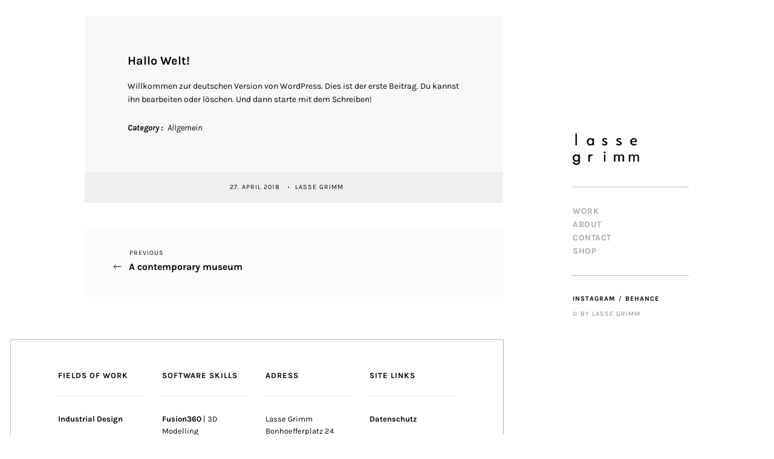

--- FILE ---
content_type: application/javascript
request_url: https://lasse-grimm.de/wp-content/themes/kathy/js/kathy.js?ver=2.1.1
body_size: 7176
content:
/*global jQuery:false */

jQuery( document ).ready(function( $ ) {
	"use strict";
	
	
	/* #General
	 ================================================== */
	
	var waitForFinalEvent = (function () {
	  var timers = {};
	  return function (callback, ms, uniqueId) {
		if (!uniqueId) {
		  uniqueId = "Don't call this twice without a uniqueId";
		}
		if (timers[uniqueId]) {
		  clearTimeout (timers[uniqueId]);
		}
		timers[uniqueId] = setTimeout(callback, ms);
	  };
	})();
	
	
	
	// Set the position and size of the side container relative to the root container
	waitForFinalEvent(function() {
		setSideContainer();
	}, 10, 'adjust_side_container');
	
	function setSideContainer() {
		
		if ( checkModernizr() ) {
		
			var $sideContainer = $( '#side-container' ),
				$mainContainer = $( '#main-container' ),
				$rootContainer = $( '#root-container' );
				
			if ( Modernizr.mq( '(min-width: 1151px)' ) ) {
					
				var adminBarHeight = 0;
				
				if ( $( '#wpadminbar' ).length > 0 ) {
					adminBarHeight = $( '#wpadminbar' ).outerHeight();
				}
				
				var fromTop = Math.max( 0, ( ( $( window ).height() - $sideContainer.outerHeight() ) / 2 ) );
				var reduced = 0.15 * fromTop;
				var marginLeftValue = $mainContainer.outerWidth() + getIntValurFromCSSAttribute( $mainContainer.css( 'margin-right' ) );
				
				if ( isLeftMenuLayout() ) {
					marginLeftValue = '';
				}
				
				$sideContainer.css({
					marginLeft: marginLeftValue,
					opacity: 1,
					width: 0.1916 * $rootContainer.outerWidth(), // 0.1916 = 230/1200, 230 = original side container's width
				});
				
			} else {
				
				$sideContainer.css({
					marginLeft: '',
					opacity: 1,
					width: '',
				});
				
			}
			
		}
		
	}
	
	
	
	// Set the size of the images in the search results
	setSearchImageSize();
	
	function setSearchImageSize() {
		
		$( '.search-result-list article .post-image' ).each( function() {
			
			$( this ).css({
				background: 'url(' + $( this ).attr( 'data-img-src' ) + ') center no-repeat',
				height: $( '.search-result-list article .post-content-container' ).outerHeight(),
			});
			
		});
		
	}
	
	
	
	// For other pages that are not portfolio, display the footer right away
	// For portfolio, it will display after portfolio items have been loaded
	if ( 0 == $( '.portfolio-loading' ).length ) {
		setFooterWidgetSize();
	}
	
	function setFooterWidgetSize() {
		
		if ( $( '.theme-widget-area' ).length > 0 ) {
			
			var marginLeftValue = '',
				maxWidthValue = $( '#content-container' ).outerWidth() + getIntValurFromCSSAttribute( $( '#root-container' ).css( 'margin-left' ) ) - getIntValurFromCSSAttribute( $( '.theme-widget-area' ).css( 'margin-left' ) );
				
			if ( isLeftMenuLayout() ) {
				
				marginLeftValue = $( '#main-container' ).offset().left;
				maxWidthValue = $( '#content-container' ).outerWidth() + getIntValurFromCSSAttribute( $( '#root-container' ).css( 'margin-right' ) ) - getIntValurFromCSSAttribute( $( '.theme-widget-area' ).css( 'margin-right' ) );
				
			}
				
			// Set the size of the footer widget area
			$( '.theme-widget-area' ).css({
				maxWidth: maxWidthValue,
				marginLeft: marginLeftValue,
				opacity: 1,
			});
			
		}
		
	}
	
	
	
	// Set the location of the copyright and social icon elements
	setCopyrightSocialIconsLocation();
	
	function setCopyrightSocialIconsLocation() {
		
		if ( checkModernizr() ) {
			
			if ( Modernizr.mq( '(max-width: 1150px)' ) ) {
				
				var $selector = $( '.theme-widget-area' );
				if ( $( '.theme-widget-area' ).length == 0 ) {
					$selector = $( '#main-container' );
				}

				$selector.append( $( '.copyright-social-wrapper' ).css({
						paddingTop: '10%',
						opacity: 1,
					})
				);
			
				$( '#mobile-menu' ).before(
					
					$( '.search-button-wrapper' ).css({
						marginRight: '',
						marginTop: -5,
						display: 'inline-block',
					})
				
				);
				
			} else {
				
				$( '#side-container' ).append( $( '.copyright-social-wrapper' ).css( 'padding-top', 0 ) );
				
			
				$( '.site-menu' ).after(
						
					$( '.search-button-wrapper' ).css({
						marginRight: 0,
						marginTop: 0,
						display: 'inline-block',
					})
				
				);
				
				
			}
			
		}
		
	}
	
	
	
	/* #Pages & Posts
	 ================================================== */
	if ( jQuery().imagesLoaded ) {
		
		// Show opacity animation for images after loading
		$( '.post-image' ).imagesLoaded( function() {
			
			$( '.post-image' ).each( function( index ) {
				
				$( this ).css( 'min-height', 0 ).find( 'img' ).css( 'visibility', 'visible' ).delay( 90 * index ).animate({
					opacity : 1,
				}, 300, function() {
					$( this ).addClass( 'visible' );
				});
				
			});
			
		});
		
		
	} else {
		console.log( 'imagesLoaded JS is disabled or missing.' );
	}
	
	
	
	/* #Portfolio
	 ================================================== */
	
	var layout = $( '.portfolio-listing' ).attr( 'data-layout' );
			
	// For loading and showing portfolio items
	if ( jQuery().imagesLoaded ) {
		
		// Use imagesLoaded for both portfolio listing templates and single page
		var countItems = $( '.portfolio-item, .image-wrapper' ).length;
	
		$( '.portfolio-listing, .port-format-content' ).imagesLoaded()
		.always( function( instance ) {
			
			if ( $( '.portfolio-listing' ).length > 0 ) {
					
				if ( 'grid' === layout ) {
					// Justify images
					initFlexImages();
				} else {
					displayPortfolioItems();
				}
				
			} else { // For portfolio single pages
				displayPortfolioItems();
			}
				
		})
		.progress( function( instance, image ) {
			
			if ( image.isLoaded ) {
				
				$( image.img ).closest( '.portfolio-item, .image-wrapper' ).addClass( 'loaded' );
				
				var countLoadedImages = $( '.portfolio-item.loaded, .image-wrapper.loaded' ).length;
				var width = 100 * ( countLoadedImages / countItems );
				
				$( '.progress-bar' ).css({
					'width' : width + '%',
				});
				
			}
			
		});
		
	} else {
		console.log( 'imagesLoaded JS is disabled or missing.' );
	}
	
	function validateImageHeight() {
		
		// Only do this on portfolio listing templates
		if ( $( '.portfolio-listing' ).length > 0 ) {
			
			$( '.justified-images .portfolio-item' ).each( function() {
				
				var $item = $( this ),
					originalHeight = parseInt( $item.attr( 'data-h' ), 10 ),
					imgClientHeight = parseInt( $item.find( 'img' ).height(), 10 );
				
				// Reset the height to "auto" instead of 100% if the displaying img is taller than the original
				// to prevent blurry img when it is stretched to 100%
				if ( imgClientHeight > originalHeight ) {
					$item.find( 'img' ).css( 'height', 'auto' );
				}
				
			});
			
		}
		
	}
	
	function initFlexImages() {
		
		if ( jQuery().flexImages ) {
			
			// Adjust row height a bit on lower resolutions
			var rowHeightValue = parseInt( ThemeOptions.justified_images_row_height, 10 );
			
			if ( checkModernizr() ) {
					
				if ( Modernizr.mq( '(max-width: 1400px)' ) ) {
					rowHeightValue = rowHeightValue * 0.8;
				}
				
			}
			
			$( '.justified-images' ).flexImages({
				container: '.portfolio-item',
				rowHeight: rowHeightValue,
			});

			/*** Fix container not wide enough bug for some justified image rows  ***/
            $( '.portfolio-listing' ).css({
                width: ( $( '.portfolio-listing' ).width() / $( '.portfolio-list-section' ).width() * 100 ) + 0.2 + '%',
            });
			
			// Check the height of images to make sure that they don't exceed the original's
			validateImageHeight();
			
			// Display the items one after another
			displayPortfolioItems();
			
		} else {
			console.log( 'flexImages JS is disabled or missing.' );
		}
		
	}
	
	function displayPortfolioItems() {
		
		$( '.portfolio-loading, .portfolio-loading-wrapper' ).animate({
			opacity: 0,
		}, function() {
			
			// For smoother showing items
			waitForFinalEvent(function() {
				
				// Bring back the overflow of the body
				$( 'body' ).css( 'overflow', 'auto' );
				
				$( '.portfolio-loading, .portfolio-loading-wrapper' ).css( 'display', 'none' );
				$( '.portfolio-item-block' ).css( 'display', 'block' );
				$( '.portfolio-listing, .port-format-content' ).css( 'height', 'auto' );
				$( '.portfolio-container' ).css( 'min-height', 0 );
				
				$( '.portfolio-item, .image-wrapper' ).each( function( index ) {
					
					var finalMultiplier = index;
					var displayMode = 'sequential'; // random, sequential
					
					if ( 'random' === displayMode ) {
						finalMultiplier = randomizeNumberFromRange( 0, $( '.portfolio-item, .image-wrapper' ).length - 1 );
					}
					
					var speed = 300;
					if ( $( '.port-format-content' ).length > 0 ) {
						speed = 500;
					}
					
					$( this ).css( 'visibility', 'visible' ).delay( 90 * finalMultiplier ).animate({
						opacity : 1,
					}, speed, function() {
						$( this ).addClass( 'visible' );
					});
					
				});
				
				setFooterWidgetSize();
				
			}, 200, 'delay_item_display');
			
		});
		
	}
	
	
	
	// Set the position and size of the portfolio categories relative to the root container
	setPortfolioCategories();
	
	function setPortfolioCategories() {
		
		if ( checkModernizr() ) {
		
			var $portfolioMenu = $( '.portfolio-category-wrapper' ),
				$contentContainer = $( '#content-container' );
				
			var contentContainerWidth = $contentContainer.outerWidth(),
				portfolioMenuWidth = $portfolioMenu.outerWidth(),
				menuWidth = 0.174 * contentContainerWidth; // 0.174 = 145/830, 145 = original content container's width
			
			if ( Modernizr.mq( '(min-width: 1000px)' ) ) {
						
				$portfolioMenu.css({
					//left: fromLeft,
					marginTop: 0.10 * contentContainerWidth, // 0.10 = 85/830, 85 = margin from the top of content-container
					paddingBottom: 0.10 * contentContainerWidth,
					opacity: 1,
					width: menuWidth,
				});
				
				if ( isLeftMenuLayout() ) {
					
					$portfolioMenu.css({
						width: 'auto',
					});
					
					$( '.portfolio-categories' ).css({
						width: menuWidth,
					});
						
				}
				
			} else {
				
				$portfolioMenu.css({
					marginTop: 0,
					paddingBottom: 0,
					opacity: 1,
					width: '100%',
				});
				
				$( '.portfolio-categories' ).css({
					width: 'auto',
				});
				
			}
			
		}
		
	}
	
	
	
	// For hiding/showing the portfolio categories when the footer widget area is displayed or off
	setPortfolioCategoryDisplay();
	
	function setPortfolioCategoryDisplay() {
		
		if ( $( '.portfolio-category-wrapper' ).length > 0 && $( '.theme-widget-area' ).length > 0 ) {
				
			// Get the distance between the elements and the top of the viewport
			var categoryFromTopViewport = $( '.portfolio-category-wrapper' ).offset().top - $(window).scrollTop() + $( '.portfolio-category-wrapper' ).outerHeight();
			var footerFromTopViewport = $( '.theme-widget-area' ).offset().top - $(window).scrollTop();
			
			if ( isLeftMenuLayout() ) {
				categoryFromTopViewport = $( '.portfolio-categories' ).offset().top - $(window).scrollTop() + $( '.portfolio-categories' ).outerHeight();
			}
			
			
			// If the elements overlap each other, hide the category
			if ( categoryFromTopViewport >= footerFromTopViewport ) {
				
				if ( ! $( '.portfolio-category-wrapper' ).hasClass( 'js-hidden' ) ) {
					
					$( '.portfolio-category-wrapper' ).stop().animate({
						opacity: 0,
					}, 50 ).addClass( 'js-hidden' );
					
				}
				
			} else {
			
				$( '.portfolio-category-wrapper' ).stop().animate({
					opacity: 1,
				}).removeClass( 'js-hidden' );
				
			}
			
		}
		
	}
	
	
	$( window ).scroll( function() {
		
		setPortfolioCategoryDisplay();
		
	});
	
	
	
	/* #Site Menu
	 ================================================== */
	if ( jQuery().superfish ) {
		
		// Init the menu and submenu
		$( '.menu-list' ).superfish({
			popUpSelector: '.sub-menu, .children',
			animation: {
				opacity: 'show',
			},
			speed: 300,
			speedOut: 400,
			delay: 500	// milliseconds delay on mouseout
		});
		
	} else {
		console.log( 'superfish JS is disabled or missing.' );
	}
	
	// Adjust the position of first-level submenu (only for vertical menu)
	if ( isLeftMenuLayout() && ! $( 'body' ).hasClass( 'text-right-aligned' ) ) {
		
		$( '.menu-list > li > .sub-menu, .menu-list > li > .children' ).each( function() {
			$( this ).css({
				left: $( this ).parent().children( 'a' ).width() + 25,
			});
		});
		
	}
	
	
	
	
	/* #Mobile Menu
	 ================================================== */
	createMobileMenuItems();
	
	if ( jQuery().mmenu ) {
			
		// Initialize the mobile menu
		$( '#mobile-menu-entity' ).mmenu({
			// Options
			extensions 	: [ 'pagedim-black' ],
			slidingSubmenus : false,
			offCanvas : {
				position : 'right',
			},
			navbars	: {
				content : [ 'close' ],
			}
		});
		
	} else {
		console.log( 'mmenu JS is disabled or missing.' );
	}
	
	function createMobileMenuItems() {
		
		var mobileMenuList = $( '<ul />' ).appendTo( $( '#mobile-menu-entity' ) );
		
		var clonedList = $( '.menu-list > li' ).clone();
		clonedList = getGeneratedSubmenu( clonedList );
		clonedList.appendTo( mobileMenuList );
		
	}
	
	// Recursive function for generating submenus
	function getGeneratedSubmenu( list ) {
		
		$( list ).each( function() {
			
			if ( $( this ).find( 'ul' ).length > 0 ) {
				
				var submenu = $( this ).find( 'ul' ).removeAttr( 'style' ).removeAttr( 'class' ); // To remove styles that prevents mobile menu to display properly
				getGeneratedSubmenu( submenu.find( 'li' ) );
				
			}
			
		});
		
		return list;
		
	}
	
	
	
	/* #Search 
	 ================================================== */
	 
	// Change the default placeholder text of the modal search input
	$( '#search-panel-wrapper .search-field' ).attr( 'placeholder', ThemeOptions.modal_search_input_text );
	
	var isSearchOpened = false;
	
	$( '.search-button, .search-icon-button' ).on( 'click', function() {
		
		$( '#search-panel-wrapper' ).css( 'display', 'block' ).stop().animate({
			opacity: 1,
		}, 300, function() {
			
			$( '#search-panel-wrapper .search-field' ).focus();
			isSearchOpened = true;
			
		});
		
	});
	
	$( '#search-close-button' ).on( 'click', function() {
		closeSearchPanel();
	});
	
	$( document ).on( 'keyup', function( e ) {
		
		// Escape key
		if ( 27 === e.keyCode ) {
			closeSearchPanel();
		}
		
	});
	
	function closeSearchPanel() {
		
		if ( isSearchOpened ) {
			
			$( '#search-panel-wrapper' ).stop().animate({
				opacity: 0,
			}, 300, function() {
				
				$( this ).css( 'display', 'none' );
				isSearchOpened = false;
				
			});
	
		}
		
	}
	
	
	
	/* #Fancybox 
	 ================================================== */
	 
	var enableLightbox = ThemeOptions.enable_lightbox_wp_gallery;
	
	if ( '0' === enableLightbox ) {
		enableLightbox = false;
	} else {
		enableLightbox = true;
	}
	
	// Add FancyBox feature to WP gallery and WP images
	if ( enableLightbox ) {
		
		// For the classic gallery
		registerFancyBoxToWPGallery( $( '.gallery' ), '.gallery-item' );
		// For the Gutenberg's Gallery block
		registerFancyBoxToWPGallery( $( '.wp-block-gallery' ), '.blocks-gallery-item' );
		registerFancyBoxToWPImage();
		
	}
	 
	function registerFancyBoxToWPGallery( $gallery, itemSelector ) {
		
		var $wpGallery = $gallery;

		$wpGallery.each( function() {
			
			var mainId = randomizeNumberFromRange( 10000, 90000 );
			var items = $( this ).find( itemSelector ).find( 'a' );

			items.each( function() {

				var href = $( this ).attr( 'href' );
				
				if ( typeof href !== typeof undefined && href !== false ) {
						
					// Check the target file extension, if it is one of the image extension then add Fancybox class
					if ( href.toLowerCase().indexOf( '.jpg' ) >= 0 || href.toLowerCase().indexOf( '.jpeg' ) >= 0 || href.toLowerCase().indexOf( '.png' ) >= 0 || href.toLowerCase().indexOf( '.gif' ) >= 0) {

						$( this ).addClass( 'image-box' );
						
						var attr = 'data-fancybox-group';
						if ( 'fancybox3' === ThemeOptions.lightbox_script ) {
							attr = 'data-fancybox';
						}
						
						$( this ).attr( attr, mainId );

					}
					
				}

			});

		});
		
	}
	
	function registerFancyBoxToWPImage() {
		
		// Run through WP images on the page
		$( 'img[class*="wp-image-"]' ).each( function() {
			
			// If the image has an anchor tag
			var $parentAnchor = $( this ).closest( 'a' );
			
			if ( $parentAnchor.length > 0 ) {
				
				var href = $parentAnchor.attr( 'href' );
				
				if ( typeof href !== typeof undefined && href !== false ) {
						
					// Check the target file extension, if it is one of the image extension then add Fancybox class
					if (href.toLowerCase().indexOf( '.jpg' ) >= 0 || href.toLowerCase().indexOf( '.jpeg' ) >= 0 || href.toLowerCase().indexOf( '.png' ) >= 0 || href.toLowerCase().indexOf( '.gif' ) >= 0) {

						$parentAnchor.addClass( 'image-box no-slideshow' );

					}
					
				}
				
			}
			
		});
		
	}
	
	
	
	callFancyBoxScript();
	
	function callFancyBoxScript() {
		
		if ( jQuery().fancybox ) {
			
			if ( 'fancybox3' === ThemeOptions.lightbox_script ) {
				
				// FANCYBOX 3
				$( '.image-box' ).fancybox({
					
					buttons: [
						'zoom',
						'slideShow',
						'fullScreen',
						'thumbs',
						'close',
					],
					
					animationEffect: 'fade',
					animationDuration: 700,
					loop: true,
					
					caption: function( instance, item ) {
						return getImageCaptionText( $( this ) );
					},
					
					afterLoad: function( instance, current ) {
						
						var pixelRatio = window.devicePixelRatio || 1;

						if ( pixelRatio > 1.5 ) {
							current.width  = current.width  / pixelRatio;
							current.height = current.height / pixelRatio;
						}
						
					},
					
					lang: 'en',
					
					i18n: {
						en: {
							CLOSE: ThemeOptions.lightbox_close_text,
							NEXT: ThemeOptions.lightbox_next_text,
							PREV: ThemeOptions.lightbox_prev_text,
							ERROR: ThemeOptions.lightbox_error_text,
							PLAY_START: ThemeOptions.lightbox_start_slide_text,
							PLAY_STOP: ThemeOptions.lightbox_pause_slide_text,
							FULL_SCREEN: ThemeOptions.lightbox_fullscreen_text,
							THUMBS: ThemeOptions.lightbox_thumbnails_text,
							DOWNLOAD: ThemeOptions.lightbox_download_text,
							SHARE: ThemeOptions.lightbox_share_text,
							ZOOM: ThemeOptions.lightbox_zoom_text,
						},
					},
					
				});
				
			} else {
				
				// FANCYBOX 2
				// For portfolio and WP gallery
				$( '.image-box' ).fancybox({
					mouseWheel: false,
					padding: 0,
					closeBtn: false,
					nextEffect: 'fade',
					prevEffect: 'fade',
					tpl: {
						error: '<p class="fancybox-error">' + ThemeOptions.lightbox_error_text + '</p>',
						closeBtn: '<a title="' + ThemeOptions.lightbox_close_text + '" class="fancybox-item fancybox-close" href="javascript:;"></a>',
						next: '<a title="' + ThemeOptions.lightbox_next_text + '" class="fancybox-nav fancybox-next" href="javascript:;"><span></span></a>',
						prev: '<a title="' + ThemeOptions.lightbox_prev_text + '" class="fancybox-nav fancybox-prev" href="javascript:;"><span></span></a>',	
					},
					helpers : {
						thumbs : {
							width : 40,
							height : 40,
						},
						overlay: {
							locked: true, // to prevent page jumping to the top when clicking on the object
							css: { 'background': 'rgba(248,248,248,1)' },
						},
						title: {
							type : 'outside',
						},
						buttons: {
							tpl: '<div id="fancybox-buttons"><ul><li><a class="btnPrev" title="' + ThemeOptions.lightbox_prev_text + '" href="javascript:;"></a></li><li><a class="btnPlay" title="' + ThemeOptions.lightbox_start_slide_text + '" href="javascript:;"></a></li><li><a class="btnNext" title="' + ThemeOptions.lightbox_next_text + '" href="javascript:;"></a></li><li><a class="btnToggle" title="' + ThemeOptions.lightbox_toggle_size_text + '" href="javascript:;"></a></li><li><a class="btnClose" title="' + ThemeOptions.lightbox_close_text + '" href="javascript:;"></a></li></ul></div>',
						},
					},
					beforeLoad: function() {
						this.title = getImageCaptionText( $( this.element ) );
					},
				});
				
				
				
				// For WP images
				$( '.image-box.no-slideshow' ).fancybox({
					padding: 0,
					helpers : {
						overlay: {
							locked: true, // to prevent page jumping to the top when clicking on the object
							css: { 'background': 'rgba(255,255,255,1)' },
						},
						title: {
							type : 'outside',
						},
					},
					beforeLoad: function() {
						this.title = getImageCaptionText( $( this.element ) );
					},
				});
			
			}
			
		} else {
			console.log( 'Fancybox JS is disabled or missing.' );
		}
		
	}
	
	function getImageCaptionText( $element ) {
		
		// For WP gallery
		if ( $element.closest( '.gallery-item' ).length > 0 ) {
			return $element.closest( '.gallery-item' ).find( '.wp-caption-text' ).html();
		
		// For Gutenberg's Gallery
		} else if ( $element.closest( '.blocks-gallery-item' ).length > 0 ) {
			return $element .closest( '.blocks-gallery-item' ).find( 'figcaption' ).html();
			
		// For theme image
		} else if ( $element.closest( '.image-wrapper' ).length > 0 ) {
			return $element.closest( '.image-wrapper' ).find( '.image-caption' ).html();
			
		// For any other cases... it can be normal WP media file (image)
		} else {
			return $element.closest( '.wp-caption' ).find( '.wp-caption-text' ).html();
		}
		
	}
	
	
	
	/* #Misc
	 ================================================== */
	 
	function isLeftMenuLayout() {
		
		if ( $( 'body' ).hasClass( 'left-menu' ) ) {
			return true;
		}
		
		return false;
		
	}
	
	
	
	// Hide the underline of the link that wraps around img
	var $wpImages = $( 'img[class*="wp-image-"], img[class*="attachment-"], .widget-item img' );
	if ( $wpImages.closest( 'a' ).length > 0 ) {
		$wpImages.closest( 'a' ).addClass( 'no-border' );
	}
	
	function randomizeNumberFromRange( min, max ) {
		return Math.floor( Math.random() * ( max - min + 1 ) + min );
	}
	
	function log( x ) {
		console.log( x );
	}
	
	function checkModernizr() {
	
		if ( 'undefined' !== typeof Modernizr ) {
			return true;
		} else {
			console.log( 'Modernizr JS is missing.' );
			return false;
		}
		
	}
	
	function getIntValurFromCSSAttribute( $attr ) {
		return parseInt( $attr.replace( 'px', '' ), 10 );
	}
	
		
	
	/* #Responsive Related
	 ================================================== */
	
	var windowWidth = $( window ).width();
	var timeoutId = 0;
	
	// Run this function right after the resizing is finished
	function doneResizing() {
		
		waitForFinalEvent(function() {
			
			if ( 'grid' === layout ) {
				initFlexImages();
			}
			
		}, 300, 'adjust_flex_grids');
		
	
		waitForFinalEvent(function() {
			setSideContainer();
		}, 10, 'adjust_side_container2');
		
	}
	
	$( window ).on( 'resize', function() {
		
		// Check window width has actually changed and it's not just iOS triggering a resize event on scroll
		if ( $( window).width() != windowWidth ) {
			
			// Update the window width for next time
			windowWidth = $( window ).width();
			
			setSearchImageSize();
			setFooterWidgetSize();
			setCopyrightSocialIconsLocation();
			
			setPortfolioCategories();
			
			clearTimeout( timeoutId );
			timeoutId = setTimeout( doneResizing, 10 );
			
		}
	});
		
});